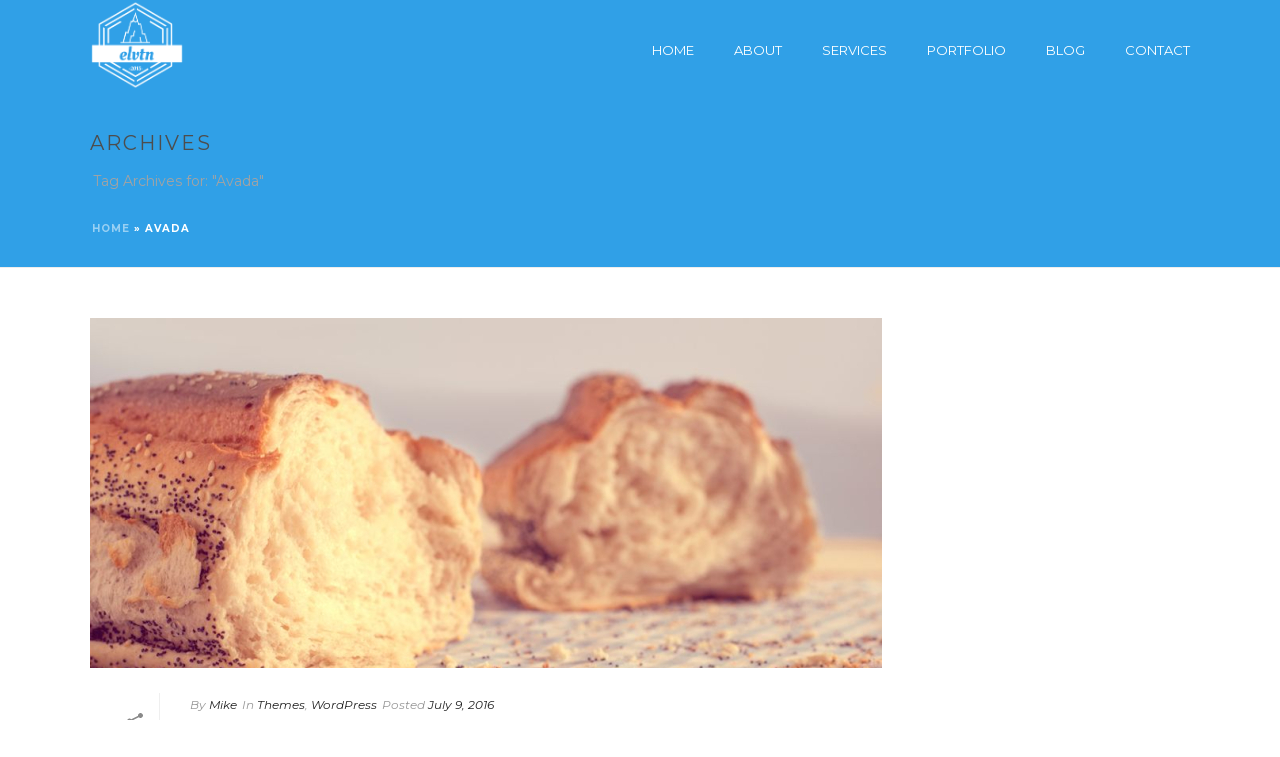

--- FILE ---
content_type: text/html; charset=utf-8
request_url: https://www.google.com/recaptcha/api2/aframe
body_size: 268
content:
<!DOCTYPE HTML><html><head><meta http-equiv="content-type" content="text/html; charset=UTF-8"></head><body><script nonce="0cAhkQT-rrQAkLirkEGBIw">/** Anti-fraud and anti-abuse applications only. See google.com/recaptcha */ try{var clients={'sodar':'https://pagead2.googlesyndication.com/pagead/sodar?'};window.addEventListener("message",function(a){try{if(a.source===window.parent){var b=JSON.parse(a.data);var c=clients[b['id']];if(c){var d=document.createElement('img');d.src=c+b['params']+'&rc='+(localStorage.getItem("rc::a")?sessionStorage.getItem("rc::b"):"");window.document.body.appendChild(d);sessionStorage.setItem("rc::e",parseInt(sessionStorage.getItem("rc::e")||0)+1);localStorage.setItem("rc::h",'1769085633485');}}}catch(b){}});window.parent.postMessage("_grecaptcha_ready", "*");}catch(b){}</script></body></html>